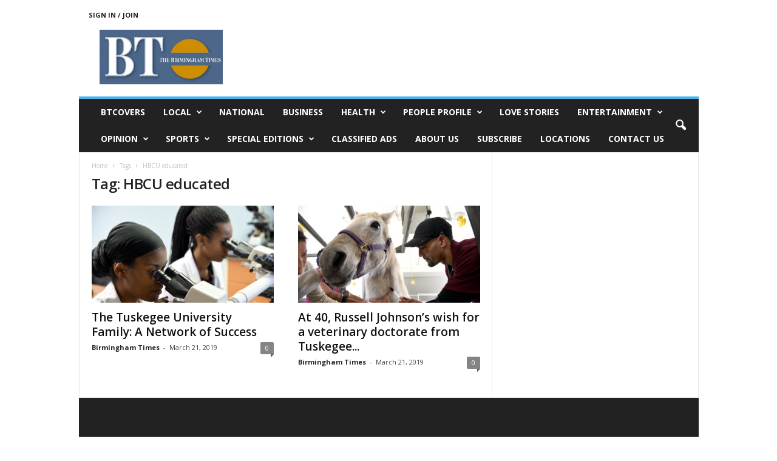

--- FILE ---
content_type: text/html; charset=UTF-8
request_url: https://www.birminghamtimes.com/tag/hbcu-educated/
body_size: 12980
content:
<!doctype html >
<!--[if IE 8]>    <html class="ie8" lang="en-US"> <![endif]-->
<!--[if IE 9]>    <html class="ie9" lang="en-US"> <![endif]-->
<!--[if gt IE 8]><!--> <html lang="en-US"> <!--<![endif]-->
<head>
    <title>HBCU educated | The Birmingham Times</title>
    <meta charset="UTF-8" />
    <meta name="viewport" content="width=device-width, initial-scale=1.0">
    <link rel="pingback" href="https://www.birminghamtimes.com/xmlrpc.php" />
    
	<!-- Ads managed and served by AdPlugg - AdPlugg WordPress Ad Plugin v1.12.19 - https://www.adplugg.com -->
	<script data-cfasync="false">
		(function(ac) {
			var d = document, s = 'script', id = 'adplugg-adjs';
			var js, fjs = d.getElementsByTagName(s)[0];
			if (d.getElementById(id)) return;
			js = d.createElement(s); js.id = id; js.async = 1;
			js.src = '//www.adplugg.com/apusers/serve/' + ac + '/js/1.1/ad.js';
			fjs.parentNode.insertBefore(js, fjs);
		}('A4829294'));
	</script>
	<!-- / AdPlugg -->

			<meta name='robots' content='max-image-preview:large' />
	<style>img:is([sizes="auto" i], [sizes^="auto," i]) { contain-intrinsic-size: 3000px 1500px }</style>
	<link rel='dns-prefetch' href='//stats.wp.com' />
<link rel='dns-prefetch' href='//fonts.googleapis.com' />
<link rel='dns-prefetch' href='//v0.wordpress.com' />
<link rel='dns-prefetch' href='//widgets.wp.com' />
<link rel='dns-prefetch' href='//s0.wp.com' />
<link rel='dns-prefetch' href='//0.gravatar.com' />
<link rel='dns-prefetch' href='//1.gravatar.com' />
<link rel='dns-prefetch' href='//2.gravatar.com' />
<link rel="alternate" type="application/rss+xml" title="The Birmingham Times &raquo; Feed" href="https://www.birminghamtimes.com/feed/" />
<link rel="alternate" type="application/rss+xml" title="The Birmingham Times &raquo; Comments Feed" href="https://www.birminghamtimes.com/comments/feed/" />
<link rel="alternate" type="application/rss+xml" title="The Birmingham Times &raquo; HBCU educated Tag Feed" href="https://www.birminghamtimes.com/tag/hbcu-educated/feed/" />
<script type="text/javascript">
/* <![CDATA[ */
window._wpemojiSettings = {"baseUrl":"https:\/\/s.w.org\/images\/core\/emoji\/16.0.1\/72x72\/","ext":".png","svgUrl":"https:\/\/s.w.org\/images\/core\/emoji\/16.0.1\/svg\/","svgExt":".svg","source":{"concatemoji":"https:\/\/www.birminghamtimes.com\/wp-includes\/js\/wp-emoji-release.min.js?ver=6.8.3"}};
/*! This file is auto-generated */
!function(s,n){var o,i,e;function c(e){try{var t={supportTests:e,timestamp:(new Date).valueOf()};sessionStorage.setItem(o,JSON.stringify(t))}catch(e){}}function p(e,t,n){e.clearRect(0,0,e.canvas.width,e.canvas.height),e.fillText(t,0,0);var t=new Uint32Array(e.getImageData(0,0,e.canvas.width,e.canvas.height).data),a=(e.clearRect(0,0,e.canvas.width,e.canvas.height),e.fillText(n,0,0),new Uint32Array(e.getImageData(0,0,e.canvas.width,e.canvas.height).data));return t.every(function(e,t){return e===a[t]})}function u(e,t){e.clearRect(0,0,e.canvas.width,e.canvas.height),e.fillText(t,0,0);for(var n=e.getImageData(16,16,1,1),a=0;a<n.data.length;a++)if(0!==n.data[a])return!1;return!0}function f(e,t,n,a){switch(t){case"flag":return n(e,"\ud83c\udff3\ufe0f\u200d\u26a7\ufe0f","\ud83c\udff3\ufe0f\u200b\u26a7\ufe0f")?!1:!n(e,"\ud83c\udde8\ud83c\uddf6","\ud83c\udde8\u200b\ud83c\uddf6")&&!n(e,"\ud83c\udff4\udb40\udc67\udb40\udc62\udb40\udc65\udb40\udc6e\udb40\udc67\udb40\udc7f","\ud83c\udff4\u200b\udb40\udc67\u200b\udb40\udc62\u200b\udb40\udc65\u200b\udb40\udc6e\u200b\udb40\udc67\u200b\udb40\udc7f");case"emoji":return!a(e,"\ud83e\udedf")}return!1}function g(e,t,n,a){var r="undefined"!=typeof WorkerGlobalScope&&self instanceof WorkerGlobalScope?new OffscreenCanvas(300,150):s.createElement("canvas"),o=r.getContext("2d",{willReadFrequently:!0}),i=(o.textBaseline="top",o.font="600 32px Arial",{});return e.forEach(function(e){i[e]=t(o,e,n,a)}),i}function t(e){var t=s.createElement("script");t.src=e,t.defer=!0,s.head.appendChild(t)}"undefined"!=typeof Promise&&(o="wpEmojiSettingsSupports",i=["flag","emoji"],n.supports={everything:!0,everythingExceptFlag:!0},e=new Promise(function(e){s.addEventListener("DOMContentLoaded",e,{once:!0})}),new Promise(function(t){var n=function(){try{var e=JSON.parse(sessionStorage.getItem(o));if("object"==typeof e&&"number"==typeof e.timestamp&&(new Date).valueOf()<e.timestamp+604800&&"object"==typeof e.supportTests)return e.supportTests}catch(e){}return null}();if(!n){if("undefined"!=typeof Worker&&"undefined"!=typeof OffscreenCanvas&&"undefined"!=typeof URL&&URL.createObjectURL&&"undefined"!=typeof Blob)try{var e="postMessage("+g.toString()+"("+[JSON.stringify(i),f.toString(),p.toString(),u.toString()].join(",")+"));",a=new Blob([e],{type:"text/javascript"}),r=new Worker(URL.createObjectURL(a),{name:"wpTestEmojiSupports"});return void(r.onmessage=function(e){c(n=e.data),r.terminate(),t(n)})}catch(e){}c(n=g(i,f,p,u))}t(n)}).then(function(e){for(var t in e)n.supports[t]=e[t],n.supports.everything=n.supports.everything&&n.supports[t],"flag"!==t&&(n.supports.everythingExceptFlag=n.supports.everythingExceptFlag&&n.supports[t]);n.supports.everythingExceptFlag=n.supports.everythingExceptFlag&&!n.supports.flag,n.DOMReady=!1,n.readyCallback=function(){n.DOMReady=!0}}).then(function(){return e}).then(function(){var e;n.supports.everything||(n.readyCallback(),(e=n.source||{}).concatemoji?t(e.concatemoji):e.wpemoji&&e.twemoji&&(t(e.twemoji),t(e.wpemoji)))}))}((window,document),window._wpemojiSettings);
/* ]]> */
</script>
<style id='wp-emoji-styles-inline-css' type='text/css'>

	img.wp-smiley, img.emoji {
		display: inline !important;
		border: none !important;
		box-shadow: none !important;
		height: 1em !important;
		width: 1em !important;
		margin: 0 0.07em !important;
		vertical-align: -0.1em !important;
		background: none !important;
		padding: 0 !important;
	}
</style>
<style id='classic-theme-styles-inline-css' type='text/css'>
/*! This file is auto-generated */
.wp-block-button__link{color:#fff;background-color:#32373c;border-radius:9999px;box-shadow:none;text-decoration:none;padding:calc(.667em + 2px) calc(1.333em + 2px);font-size:1.125em}.wp-block-file__button{background:#32373c;color:#fff;text-decoration:none}
</style>
<link rel='stylesheet' id='mediaelement-css' href='https://www.birminghamtimes.com/wp-includes/js/mediaelement/mediaelementplayer-legacy.min.css?ver=4.2.17' type='text/css' media='all' />
<link rel='stylesheet' id='wp-mediaelement-css' href='https://www.birminghamtimes.com/wp-includes/js/mediaelement/wp-mediaelement.min.css?ver=6.8.3' type='text/css' media='all' />
<style id='jetpack-sharing-buttons-style-inline-css' type='text/css'>
.jetpack-sharing-buttons__services-list{display:flex;flex-direction:row;flex-wrap:wrap;gap:0;list-style-type:none;margin:5px;padding:0}.jetpack-sharing-buttons__services-list.has-small-icon-size{font-size:12px}.jetpack-sharing-buttons__services-list.has-normal-icon-size{font-size:16px}.jetpack-sharing-buttons__services-list.has-large-icon-size{font-size:24px}.jetpack-sharing-buttons__services-list.has-huge-icon-size{font-size:36px}@media print{.jetpack-sharing-buttons__services-list{display:none!important}}.editor-styles-wrapper .wp-block-jetpack-sharing-buttons{gap:0;padding-inline-start:0}ul.jetpack-sharing-buttons__services-list.has-background{padding:1.25em 2.375em}
</style>
<style id='global-styles-inline-css' type='text/css'>
:root{--wp--preset--aspect-ratio--square: 1;--wp--preset--aspect-ratio--4-3: 4/3;--wp--preset--aspect-ratio--3-4: 3/4;--wp--preset--aspect-ratio--3-2: 3/2;--wp--preset--aspect-ratio--2-3: 2/3;--wp--preset--aspect-ratio--16-9: 16/9;--wp--preset--aspect-ratio--9-16: 9/16;--wp--preset--color--black: #000000;--wp--preset--color--cyan-bluish-gray: #abb8c3;--wp--preset--color--white: #ffffff;--wp--preset--color--pale-pink: #f78da7;--wp--preset--color--vivid-red: #cf2e2e;--wp--preset--color--luminous-vivid-orange: #ff6900;--wp--preset--color--luminous-vivid-amber: #fcb900;--wp--preset--color--light-green-cyan: #7bdcb5;--wp--preset--color--vivid-green-cyan: #00d084;--wp--preset--color--pale-cyan-blue: #8ed1fc;--wp--preset--color--vivid-cyan-blue: #0693e3;--wp--preset--color--vivid-purple: #9b51e0;--wp--preset--gradient--vivid-cyan-blue-to-vivid-purple: linear-gradient(135deg,rgba(6,147,227,1) 0%,rgb(155,81,224) 100%);--wp--preset--gradient--light-green-cyan-to-vivid-green-cyan: linear-gradient(135deg,rgb(122,220,180) 0%,rgb(0,208,130) 100%);--wp--preset--gradient--luminous-vivid-amber-to-luminous-vivid-orange: linear-gradient(135deg,rgba(252,185,0,1) 0%,rgba(255,105,0,1) 100%);--wp--preset--gradient--luminous-vivid-orange-to-vivid-red: linear-gradient(135deg,rgba(255,105,0,1) 0%,rgb(207,46,46) 100%);--wp--preset--gradient--very-light-gray-to-cyan-bluish-gray: linear-gradient(135deg,rgb(238,238,238) 0%,rgb(169,184,195) 100%);--wp--preset--gradient--cool-to-warm-spectrum: linear-gradient(135deg,rgb(74,234,220) 0%,rgb(151,120,209) 20%,rgb(207,42,186) 40%,rgb(238,44,130) 60%,rgb(251,105,98) 80%,rgb(254,248,76) 100%);--wp--preset--gradient--blush-light-purple: linear-gradient(135deg,rgb(255,206,236) 0%,rgb(152,150,240) 100%);--wp--preset--gradient--blush-bordeaux: linear-gradient(135deg,rgb(254,205,165) 0%,rgb(254,45,45) 50%,rgb(107,0,62) 100%);--wp--preset--gradient--luminous-dusk: linear-gradient(135deg,rgb(255,203,112) 0%,rgb(199,81,192) 50%,rgb(65,88,208) 100%);--wp--preset--gradient--pale-ocean: linear-gradient(135deg,rgb(255,245,203) 0%,rgb(182,227,212) 50%,rgb(51,167,181) 100%);--wp--preset--gradient--electric-grass: linear-gradient(135deg,rgb(202,248,128) 0%,rgb(113,206,126) 100%);--wp--preset--gradient--midnight: linear-gradient(135deg,rgb(2,3,129) 0%,rgb(40,116,252) 100%);--wp--preset--font-size--small: 10px;--wp--preset--font-size--medium: 20px;--wp--preset--font-size--large: 30px;--wp--preset--font-size--x-large: 42px;--wp--preset--font-size--regular: 14px;--wp--preset--font-size--larger: 48px;--wp--preset--spacing--20: 0.44rem;--wp--preset--spacing--30: 0.67rem;--wp--preset--spacing--40: 1rem;--wp--preset--spacing--50: 1.5rem;--wp--preset--spacing--60: 2.25rem;--wp--preset--spacing--70: 3.38rem;--wp--preset--spacing--80: 5.06rem;--wp--preset--shadow--natural: 6px 6px 9px rgba(0, 0, 0, 0.2);--wp--preset--shadow--deep: 12px 12px 50px rgba(0, 0, 0, 0.4);--wp--preset--shadow--sharp: 6px 6px 0px rgba(0, 0, 0, 0.2);--wp--preset--shadow--outlined: 6px 6px 0px -3px rgba(255, 255, 255, 1), 6px 6px rgba(0, 0, 0, 1);--wp--preset--shadow--crisp: 6px 6px 0px rgba(0, 0, 0, 1);}:where(.is-layout-flex){gap: 0.5em;}:where(.is-layout-grid){gap: 0.5em;}body .is-layout-flex{display: flex;}.is-layout-flex{flex-wrap: wrap;align-items: center;}.is-layout-flex > :is(*, div){margin: 0;}body .is-layout-grid{display: grid;}.is-layout-grid > :is(*, div){margin: 0;}:where(.wp-block-columns.is-layout-flex){gap: 2em;}:where(.wp-block-columns.is-layout-grid){gap: 2em;}:where(.wp-block-post-template.is-layout-flex){gap: 1.25em;}:where(.wp-block-post-template.is-layout-grid){gap: 1.25em;}.has-black-color{color: var(--wp--preset--color--black) !important;}.has-cyan-bluish-gray-color{color: var(--wp--preset--color--cyan-bluish-gray) !important;}.has-white-color{color: var(--wp--preset--color--white) !important;}.has-pale-pink-color{color: var(--wp--preset--color--pale-pink) !important;}.has-vivid-red-color{color: var(--wp--preset--color--vivid-red) !important;}.has-luminous-vivid-orange-color{color: var(--wp--preset--color--luminous-vivid-orange) !important;}.has-luminous-vivid-amber-color{color: var(--wp--preset--color--luminous-vivid-amber) !important;}.has-light-green-cyan-color{color: var(--wp--preset--color--light-green-cyan) !important;}.has-vivid-green-cyan-color{color: var(--wp--preset--color--vivid-green-cyan) !important;}.has-pale-cyan-blue-color{color: var(--wp--preset--color--pale-cyan-blue) !important;}.has-vivid-cyan-blue-color{color: var(--wp--preset--color--vivid-cyan-blue) !important;}.has-vivid-purple-color{color: var(--wp--preset--color--vivid-purple) !important;}.has-black-background-color{background-color: var(--wp--preset--color--black) !important;}.has-cyan-bluish-gray-background-color{background-color: var(--wp--preset--color--cyan-bluish-gray) !important;}.has-white-background-color{background-color: var(--wp--preset--color--white) !important;}.has-pale-pink-background-color{background-color: var(--wp--preset--color--pale-pink) !important;}.has-vivid-red-background-color{background-color: var(--wp--preset--color--vivid-red) !important;}.has-luminous-vivid-orange-background-color{background-color: var(--wp--preset--color--luminous-vivid-orange) !important;}.has-luminous-vivid-amber-background-color{background-color: var(--wp--preset--color--luminous-vivid-amber) !important;}.has-light-green-cyan-background-color{background-color: var(--wp--preset--color--light-green-cyan) !important;}.has-vivid-green-cyan-background-color{background-color: var(--wp--preset--color--vivid-green-cyan) !important;}.has-pale-cyan-blue-background-color{background-color: var(--wp--preset--color--pale-cyan-blue) !important;}.has-vivid-cyan-blue-background-color{background-color: var(--wp--preset--color--vivid-cyan-blue) !important;}.has-vivid-purple-background-color{background-color: var(--wp--preset--color--vivid-purple) !important;}.has-black-border-color{border-color: var(--wp--preset--color--black) !important;}.has-cyan-bluish-gray-border-color{border-color: var(--wp--preset--color--cyan-bluish-gray) !important;}.has-white-border-color{border-color: var(--wp--preset--color--white) !important;}.has-pale-pink-border-color{border-color: var(--wp--preset--color--pale-pink) !important;}.has-vivid-red-border-color{border-color: var(--wp--preset--color--vivid-red) !important;}.has-luminous-vivid-orange-border-color{border-color: var(--wp--preset--color--luminous-vivid-orange) !important;}.has-luminous-vivid-amber-border-color{border-color: var(--wp--preset--color--luminous-vivid-amber) !important;}.has-light-green-cyan-border-color{border-color: var(--wp--preset--color--light-green-cyan) !important;}.has-vivid-green-cyan-border-color{border-color: var(--wp--preset--color--vivid-green-cyan) !important;}.has-pale-cyan-blue-border-color{border-color: var(--wp--preset--color--pale-cyan-blue) !important;}.has-vivid-cyan-blue-border-color{border-color: var(--wp--preset--color--vivid-cyan-blue) !important;}.has-vivid-purple-border-color{border-color: var(--wp--preset--color--vivid-purple) !important;}.has-vivid-cyan-blue-to-vivid-purple-gradient-background{background: var(--wp--preset--gradient--vivid-cyan-blue-to-vivid-purple) !important;}.has-light-green-cyan-to-vivid-green-cyan-gradient-background{background: var(--wp--preset--gradient--light-green-cyan-to-vivid-green-cyan) !important;}.has-luminous-vivid-amber-to-luminous-vivid-orange-gradient-background{background: var(--wp--preset--gradient--luminous-vivid-amber-to-luminous-vivid-orange) !important;}.has-luminous-vivid-orange-to-vivid-red-gradient-background{background: var(--wp--preset--gradient--luminous-vivid-orange-to-vivid-red) !important;}.has-very-light-gray-to-cyan-bluish-gray-gradient-background{background: var(--wp--preset--gradient--very-light-gray-to-cyan-bluish-gray) !important;}.has-cool-to-warm-spectrum-gradient-background{background: var(--wp--preset--gradient--cool-to-warm-spectrum) !important;}.has-blush-light-purple-gradient-background{background: var(--wp--preset--gradient--blush-light-purple) !important;}.has-blush-bordeaux-gradient-background{background: var(--wp--preset--gradient--blush-bordeaux) !important;}.has-luminous-dusk-gradient-background{background: var(--wp--preset--gradient--luminous-dusk) !important;}.has-pale-ocean-gradient-background{background: var(--wp--preset--gradient--pale-ocean) !important;}.has-electric-grass-gradient-background{background: var(--wp--preset--gradient--electric-grass) !important;}.has-midnight-gradient-background{background: var(--wp--preset--gradient--midnight) !important;}.has-small-font-size{font-size: var(--wp--preset--font-size--small) !important;}.has-medium-font-size{font-size: var(--wp--preset--font-size--medium) !important;}.has-large-font-size{font-size: var(--wp--preset--font-size--large) !important;}.has-x-large-font-size{font-size: var(--wp--preset--font-size--x-large) !important;}
:where(.wp-block-post-template.is-layout-flex){gap: 1.25em;}:where(.wp-block-post-template.is-layout-grid){gap: 1.25em;}
:where(.wp-block-columns.is-layout-flex){gap: 2em;}:where(.wp-block-columns.is-layout-grid){gap: 2em;}
:root :where(.wp-block-pullquote){font-size: 1.5em;line-height: 1.6;}
</style>
<link rel='stylesheet' id='awesome-weather-css' href='https://www.birminghamtimes.com/wp-content/plugins/awesome-weather/awesome-weather.css?ver=6.8.3' type='text/css' media='all' />
<style id='awesome-weather-inline-css' type='text/css'>
.awesome-weather-wrap { font-family: 'Open Sans', sans-serif;  font-weight: 400; font-size: 14px; line-height: 14px; } 
</style>
<link rel='stylesheet' id='opensans-googlefont-css' href='https://fonts.googleapis.com/css?family=Open+Sans%3A400%2C300&#038;ver=6.8.3' type='text/css' media='all' />
<link rel='stylesheet' id='google-fonts-style-css' href='https://fonts.googleapis.com/css?family=Open+Sans%3A400%2C600%2C700%7CRoboto+Condensed%3A400%2C500%2C700&#038;display=swap&#038;ver=5.4.3.4' type='text/css' media='all' />
<link rel='stylesheet' id='jetpack_likes-css' href='https://www.birminghamtimes.com/wp-content/plugins/jetpack/modules/likes/style.css?ver=15.2' type='text/css' media='all' />
<link rel='stylesheet' id='td-theme-css' href='https://www.birminghamtimes.com/wp-content/themes/Newsmag/style.css?ver=5.4.3.4' type='text/css' media='all' />
<style id='td-theme-inline-css' type='text/css'>
    
        /* custom css - generated by TagDiv Composer */
        @media (max-width: 767px) {
            .td-header-desktop-wrap {
                display: none;
            }
        }
        @media (min-width: 767px) {
            .td-header-mobile-wrap {
                display: none;
            }
        }
    
	
</style>
<link rel='stylesheet' id='td-theme-child-css' href='https://www.birminghamtimes.com/wp-content/themes/Newsmag-child/style.css?ver=5.4.3.4c' type='text/css' media='all' />
<link rel='stylesheet' id='js_composer_front-css' href='https://www.birminghamtimes.com/wp-content/plugins/js_composer/assets/css/js_composer.min.css?ver=7.2' type='text/css' media='all' />
<link rel='stylesheet' id='td-legacy-framework-front-style-css' href='https://www.birminghamtimes.com/wp-content/plugins/td-composer/legacy/Newsmag/assets/css/td_legacy_main.css?ver=02f7892c77f8d92ff3a6477b3d96dee8' type='text/css' media='all' />
<script type="text/javascript" src="https://www.birminghamtimes.com/wp-includes/js/jquery/jquery.min.js?ver=3.7.1" id="jquery-core-js"></script>
<script type="text/javascript" src="https://www.birminghamtimes.com/wp-includes/js/jquery/jquery-migrate.min.js?ver=3.4.1" id="jquery-migrate-js"></script>
<script></script><link rel="https://api.w.org/" href="https://www.birminghamtimes.com/wp-json/" /><link rel="alternate" title="JSON" type="application/json" href="https://www.birminghamtimes.com/wp-json/wp/v2/tags/7620" /><link rel="EditURI" type="application/rsd+xml" title="RSD" href="https://www.birminghamtimes.com/xmlrpc.php?rsd" />
<meta name="generator" content="WordPress 6.8.3" />
	<style>img#wpstats{display:none}</style>
		<meta name="generator" content="Powered by WPBakery Page Builder - drag and drop page builder for WordPress."/>

<!-- Jetpack Open Graph Tags -->
<meta property="og:type" content="website" />
<meta property="og:title" content="HBCU educated &#8211; The Birmingham Times" />
<meta property="og:url" content="https://www.birminghamtimes.com/tag/hbcu-educated/" />
<meta property="og:site_name" content="The Birmingham Times" />
<meta property="og:image" content="https://www.birminghamtimes.com/wp-content/uploads/2023/09/cropped-APPLOGO-2-1.jpg" />
<meta property="og:image:width" content="512" />
<meta property="og:image:height" content="512" />
<meta property="og:image:alt" content="" />
<meta property="og:locale" content="en_US" />
<meta name="twitter:site" content="@BhamTimes" />

<!-- End Jetpack Open Graph Tags -->

<!-- JS generated by theme -->

<script type="text/javascript" id="td-generated-header-js">
    
    

	    var tdBlocksArray = []; //here we store all the items for the current page

	    // td_block class - each ajax block uses a object of this class for requests
	    function tdBlock() {
		    this.id = '';
		    this.block_type = 1; //block type id (1-234 etc)
		    this.atts = '';
		    this.td_column_number = '';
		    this.td_current_page = 1; //
		    this.post_count = 0; //from wp
		    this.found_posts = 0; //from wp
		    this.max_num_pages = 0; //from wp
		    this.td_filter_value = ''; //current live filter value
		    this.is_ajax_running = false;
		    this.td_user_action = ''; // load more or infinite loader (used by the animation)
		    this.header_color = '';
		    this.ajax_pagination_infinite_stop = ''; //show load more at page x
	    }

        // td_js_generator - mini detector
        ( function () {
            var htmlTag = document.getElementsByTagName("html")[0];

	        if ( navigator.userAgent.indexOf("MSIE 10.0") > -1 ) {
                htmlTag.className += ' ie10';
            }

            if ( !!navigator.userAgent.match(/Trident.*rv\:11\./) ) {
                htmlTag.className += ' ie11';
            }

	        if ( navigator.userAgent.indexOf("Edge") > -1 ) {
                htmlTag.className += ' ieEdge';
            }

            if ( /(iPad|iPhone|iPod)/g.test(navigator.userAgent) ) {
                htmlTag.className += ' td-md-is-ios';
            }

            var user_agent = navigator.userAgent.toLowerCase();
            if ( user_agent.indexOf("android") > -1 ) {
                htmlTag.className += ' td-md-is-android';
            }

            if ( -1 !== navigator.userAgent.indexOf('Mac OS X')  ) {
                htmlTag.className += ' td-md-is-os-x';
            }

            if ( /chrom(e|ium)/.test(navigator.userAgent.toLowerCase()) ) {
               htmlTag.className += ' td-md-is-chrome';
            }

            if ( -1 !== navigator.userAgent.indexOf('Firefox') ) {
                htmlTag.className += ' td-md-is-firefox';
            }

            if ( -1 !== navigator.userAgent.indexOf('Safari') && -1 === navigator.userAgent.indexOf('Chrome') ) {
                htmlTag.className += ' td-md-is-safari';
            }

            if( -1 !== navigator.userAgent.indexOf('IEMobile') ){
                htmlTag.className += ' td-md-is-iemobile';
            }

        })();

        var tdLocalCache = {};

        ( function () {
            "use strict";

            tdLocalCache = {
                data: {},
                remove: function (resource_id) {
                    delete tdLocalCache.data[resource_id];
                },
                exist: function (resource_id) {
                    return tdLocalCache.data.hasOwnProperty(resource_id) && tdLocalCache.data[resource_id] !== null;
                },
                get: function (resource_id) {
                    return tdLocalCache.data[resource_id];
                },
                set: function (resource_id, cachedData) {
                    tdLocalCache.remove(resource_id);
                    tdLocalCache.data[resource_id] = cachedData;
                }
            };
        })();

    
    
var td_viewport_interval_list=[{"limitBottom":767,"sidebarWidth":251},{"limitBottom":1023,"sidebarWidth":339}];
var td_animation_stack_effect="type0";
var tds_animation_stack=true;
var td_animation_stack_specific_selectors=".entry-thumb, img, .td-lazy-img";
var td_animation_stack_general_selectors=".td-animation-stack img, .td-animation-stack .entry-thumb, .post img, .td-animation-stack .td-lazy-img";
var tdc_is_installed="yes";
var tdc_domain_active=false;
var td_ajax_url="https:\/\/www.birminghamtimes.com\/wp-admin\/admin-ajax.php?td_theme_name=Newsmag&v=5.4.3.4";
var td_get_template_directory_uri="https:\/\/www.birminghamtimes.com\/wp-content\/plugins\/td-composer\/legacy\/common";
var tds_snap_menu="";
var tds_logo_on_sticky="";
var tds_header_style="";
var td_please_wait="Please wait...";
var td_email_user_pass_incorrect="User or password incorrect!";
var td_email_user_incorrect="Email or username incorrect!";
var td_email_incorrect="Email incorrect!";
var td_user_incorrect="Username incorrect!";
var td_email_user_empty="Email or username empty!";
var td_pass_empty="Pass empty!";
var td_pass_pattern_incorrect="Invalid Pass Pattern!";
var td_retype_pass_incorrect="Retyped Pass incorrect!";
var tds_more_articles_on_post_enable="";
var tds_more_articles_on_post_time_to_wait="";
var tds_more_articles_on_post_pages_distance_from_top=0;
var tds_captcha="";
var tds_theme_color_site_wide="#4db2ec";
var tds_smart_sidebar="";
var tdThemeName="Newsmag";
var tdThemeNameWl="Newsmag";
var td_magnific_popup_translation_tPrev="Previous (Left arrow key)";
var td_magnific_popup_translation_tNext="Next (Right arrow key)";
var td_magnific_popup_translation_tCounter="%curr% of %total%";
var td_magnific_popup_translation_ajax_tError="The content from %url% could not be loaded.";
var td_magnific_popup_translation_image_tError="The image #%curr% could not be loaded.";
var tdBlockNonce="e42bf1434c";
var tdMobileMenu="enabled";
var tdMobileSearch="enabled";
var tdDateNamesI18n={"month_names":["January","February","March","April","May","June","July","August","September","October","November","December"],"month_names_short":["Jan","Feb","Mar","Apr","May","Jun","Jul","Aug","Sep","Oct","Nov","Dec"],"day_names":["Sunday","Monday","Tuesday","Wednesday","Thursday","Friday","Saturday"],"day_names_short":["Sun","Mon","Tue","Wed","Thu","Fri","Sat"]};
var td_deploy_mode="deploy";
var td_ad_background_click_link="";
var td_ad_background_click_target="";
</script>




<script type="application/ld+json">
    {
        "@context": "https://schema.org",
        "@type": "BreadcrumbList",
        "itemListElement": [
            {
                "@type": "ListItem",
                "position": 1,
                "item": {
                    "@type": "WebSite",
                    "@id": "https://www.birminghamtimes.com/",
                    "name": "Home"
                }
            },
            {
                "@type": "ListItem",
                "position": 2,
                    "item": {
                    "@type": "WebPage",
                    "@id": "https://www.birminghamtimes.com/tag/hbcu-educated/",
                    "name": "HBCU educated"
                }
            }    
        ]
    }
</script>
<link rel="icon" href="https://www.birminghamtimes.com/wp-content/uploads/2023/09/cropped-APPLOGO-2-1-32x32.jpg" sizes="32x32" />
<link rel="icon" href="https://www.birminghamtimes.com/wp-content/uploads/2023/09/cropped-APPLOGO-2-1-192x192.jpg" sizes="192x192" />
<link rel="apple-touch-icon" href="https://www.birminghamtimes.com/wp-content/uploads/2023/09/cropped-APPLOGO-2-1-180x180.jpg" />
<meta name="msapplication-TileImage" content="https://www.birminghamtimes.com/wp-content/uploads/2023/09/cropped-APPLOGO-2-1-270x270.jpg" />
		<style type="text/css" id="wp-custom-css">
			.adplugg-placement iframe {
	min-width: 728px;
}		</style>
		<noscript><style> .wpb_animate_when_almost_visible { opacity: 1; }</style></noscript>	<style id="tdw-css-placeholder">/* custom css - generated by TagDiv Composer */
</style></head>

<body class="archive tag tag-hbcu-educated tag-7620 wp-theme-Newsmag wp-child-theme-Newsmag-child global-block-template-1 wpb-js-composer js-comp-ver-7.2 vc_responsive td-animation-stack-type0 td-full-layout" itemscope="itemscope" itemtype="https://schema.org/WebPage">

        <div class="td-scroll-up  td-hide-scroll-up-on-mob"  style="display:none;"><i class="td-icon-menu-up"></i></div>

    
    <div class="td-menu-background"></div>
<div id="td-mobile-nav">
    <div class="td-mobile-container">
        <!-- mobile menu top section -->
        <div class="td-menu-socials-wrap">
            <!-- socials -->
            <div class="td-menu-socials">
                            </div>
            <!-- close button -->
            <div class="td-mobile-close">
                <span><i class="td-icon-close-mobile"></i></span>
            </div>
        </div>

        <!-- login section -->
                    <div class="td-menu-login-section">
                
    <div class="td-guest-wrap">
        <div class="td-menu-login"><a id="login-link-mob">Sign in</a></div>
    </div>
            </div>
        
        <!-- menu section -->
        <div class="td-mobile-content">
            <div class="menu-top-menu-container"><ul id="menu-top-menu" class="td-mobile-main-menu"><li id="menu-item-39580" class="menu-item menu-item-type-taxonomy menu-item-object-category menu-item-first menu-item-39580"><a href="https://www.birminghamtimes.com/category/btcovers/">BTCOVERS</a></li>
<li id="menu-item-39582" class="menu-item menu-item-type-custom menu-item-object-custom menu-item-has-children menu-item-39582"><a href="#">LOCAL<i class="td-icon-menu-right td-element-after"></i></a>
<ul class="sub-menu">
	<li id="menu-item-14459" class="menu-item menu-item-type-taxonomy menu-item-object-category menu-item-14459"><a href="https://www.birminghamtimes.com/category/local/">Local News</a></li>
	<li id="menu-item-39581" class="menu-item menu-item-type-taxonomy menu-item-object-category menu-item-39581"><a href="https://www.birminghamtimes.com/category/local/state-news/">State News</a></li>
</ul>
</li>
<li id="menu-item-14467" class="menu-item menu-item-type-taxonomy menu-item-object-category menu-item-14467"><a href="https://www.birminghamtimes.com/category/national/">National</a></li>
<li id="menu-item-14471" class="menu-item menu-item-type-taxonomy menu-item-object-category menu-item-14471"><a href="https://www.birminghamtimes.com/category/business-2/business/">Business</a></li>
<li id="menu-item-14464" class="menu-item menu-item-type-taxonomy menu-item-object-category menu-item-has-children menu-item-14464"><a href="https://www.birminghamtimes.com/category/lifestyle/health/">Health<i class="td-icon-menu-right td-element-after"></i></a>
<ul class="sub-menu">
	<li id="menu-item-39583" class="menu-item menu-item-type-taxonomy menu-item-object-category menu-item-39583"><a href="https://www.birminghamtimes.com/category/lifestyle/health/">Health News</a></li>
	<li id="menu-item-39584" class="menu-item menu-item-type-taxonomy menu-item-object-category menu-item-39584"><a href="https://www.birminghamtimes.com/category/lifestyle/health/glenn-ellis/">Glenn Ellis</a></li>
	<li id="menu-item-39873" class="menu-item menu-item-type-taxonomy menu-item-object-category menu-item-39873"><a href="https://www.birminghamtimes.com/category/lifestyle/health/samuetta-drew/">Samuetta Drew</a></li>
</ul>
</li>
<li id="menu-item-39585" class="menu-item menu-item-type-taxonomy menu-item-object-category menu-item-has-children menu-item-39585"><a href="https://www.birminghamtimes.com/category/people-profile/">People Profile<i class="td-icon-menu-right td-element-after"></i></a>
<ul class="sub-menu">
	<li id="menu-item-39586" class="menu-item menu-item-type-taxonomy menu-item-object-category menu-item-39586"><a href="https://www.birminghamtimes.com/category/people-profile/bham-people/">Bham People</a></li>
	<li id="menu-item-38034" class="menu-item menu-item-type-taxonomy menu-item-object-category menu-item-38034"><a href="https://www.birminghamtimes.com/category/third-thursdays/">Third Thursdays</a></li>
</ul>
</li>
<li id="menu-item-14461" class="menu-item menu-item-type-taxonomy menu-item-object-category menu-item-14461"><a href="https://www.birminghamtimes.com/category/love-stories/black-love/">Love Stories</a></li>
<li id="menu-item-40004" class="menu-item menu-item-type-custom menu-item-object-custom menu-item-has-children menu-item-40004"><a href="#">Entertainment<i class="td-icon-menu-right td-element-after"></i></a>
<ul class="sub-menu">
	<li id="menu-item-39588" class="menu-item menu-item-type-taxonomy menu-item-object-category menu-item-39588"><a href="https://www.birminghamtimes.com/category/local-entertainment/">Entertainment</a></li>
	<li id="menu-item-39870" class="menu-item menu-item-type-taxonomy menu-item-object-category menu-item-39870"><a href="https://www.birminghamtimes.com/category/local-entertainment/national-entertainment/">National Entertainment</a></li>
	<li id="menu-item-39589" class="menu-item menu-item-type-taxonomy menu-item-object-category menu-item-39589"><a href="https://www.birminghamtimes.com/category/local-entertainment/ppt/">PPT</a></li>
</ul>
</li>
<li id="menu-item-39868" class="menu-item menu-item-type-custom menu-item-object-custom menu-item-has-children menu-item-39868"><a href="#">Opinion<i class="td-icon-menu-right td-element-after"></i></a>
<ul class="sub-menu">
	<li id="menu-item-14466" class="menu-item menu-item-type-taxonomy menu-item-object-category menu-item-14466"><a href="https://www.birminghamtimes.com/category/opinion/">Opinion</a></li>
	<li id="menu-item-39861" class="menu-item menu-item-type-taxonomy menu-item-object-category menu-item-39861"><a href="https://www.birminghamtimes.com/category/opinion/bham-voices/">Bham Voices</a></li>
	<li id="menu-item-39863" class="menu-item menu-item-type-taxonomy menu-item-object-category menu-item-39863"><a href="https://www.birminghamtimes.com/category/opinion/hollis-wormsby/">Hollis Wormsby</a></li>
	<li id="menu-item-39865" class="menu-item menu-item-type-taxonomy menu-item-object-category menu-item-39865"><a href="https://www.birminghamtimes.com/category/opinion/marc-morial/">Marc Morial</a></li>
	<li id="menu-item-39862" class="menu-item menu-item-type-taxonomy menu-item-object-category menu-item-39862"><a href="https://www.birminghamtimes.com/category/opinion/dr-jesse-lewis-sr/">Dr Jesse Lewis Sr</a></li>
	<li id="menu-item-39874" class="menu-item menu-item-type-taxonomy menu-item-object-category menu-item-39874"><a href="https://www.birminghamtimes.com/category/opinion/marian-wright-edelman/">Marian Wright Edelman</a></li>
	<li id="menu-item-39864" class="menu-item menu-item-type-taxonomy menu-item-object-category menu-item-39864"><a href="https://www.birminghamtimes.com/category/opinion/julianne-malveaux/">Julianne Malveaux</a></li>
	<li id="menu-item-39867" class="menu-item menu-item-type-taxonomy menu-item-object-category menu-item-39867"><a href="https://www.birminghamtimes.com/category/opinion/wayne-curtis/">Wayne Curtis</a></li>
	<li id="menu-item-39866" class="menu-item menu-item-type-taxonomy menu-item-object-category menu-item-39866"><a href="https://www.birminghamtimes.com/category/opinion/reverend-jesse-jackson/">Reverend Jesse Jackson</a></li>
</ul>
</li>
<li id="menu-item-14462" class="menu-item menu-item-type-taxonomy menu-item-object-category menu-item-has-children menu-item-14462"><a href="https://www.birminghamtimes.com/category/sports/">Sports<i class="td-icon-menu-right td-element-after"></i></a>
<ul class="sub-menu">
	<li id="menu-item-39590" class="menu-item menu-item-type-taxonomy menu-item-object-category menu-item-39590"><a href="https://www.birminghamtimes.com/category/sports/local-sports/">Local Sports</a></li>
	<li id="menu-item-39592" class="menu-item menu-item-type-taxonomy menu-item-object-category menu-item-39592"><a href="https://www.birminghamtimes.com/category/sports/state-sports/">State Sports</a></li>
	<li id="menu-item-39591" class="menu-item menu-item-type-taxonomy menu-item-object-category menu-item-39591"><a href="https://www.birminghamtimes.com/category/sports/national-sports/">National Sports</a></li>
</ul>
</li>
<li id="menu-item-39593" class="menu-item menu-item-type-taxonomy menu-item-object-category menu-item-has-children menu-item-39593"><a href="https://www.birminghamtimes.com/category/special-editions/">Special Editions<i class="td-icon-menu-right td-element-after"></i></a>
<ul class="sub-menu">
	<li id="menu-item-39594" class="menu-item menu-item-type-taxonomy menu-item-object-category menu-item-39594"><a href="https://www.birminghamtimes.com/category/special-editions/black-history-month/">Black History Month</a></li>
	<li id="menu-item-39595" class="menu-item menu-item-type-taxonomy menu-item-object-category menu-item-39595"><a href="https://www.birminghamtimes.com/category/special-editions/health-special-editions/">Health</a></li>
	<li id="menu-item-39596" class="menu-item menu-item-type-taxonomy menu-item-object-category menu-item-39596"><a href="https://www.birminghamtimes.com/category/special-editions/magic-city-classic-special-editions/">Magic City Classic</a></li>
</ul>
</li>
<li id="menu-item-109675" class="menu-item menu-item-type-taxonomy menu-item-object-category menu-item-109675"><a href="https://www.birminghamtimes.com/category/classified-ads/">Classified Ads</a></li>
<li id="menu-item-130193" class="menu-item menu-item-type-post_type menu-item-object-page menu-item-130193"><a href="https://www.birminghamtimes.com/staff/">About Us</a></li>
<li id="menu-item-21601" class="menu-item menu-item-type-post_type menu-item-object-page menu-item-21601"><a href="https://www.birminghamtimes.com/about/subscriptions/">Subscribe</a></li>
<li id="menu-item-34315" class="menu-item menu-item-type-post_type menu-item-object-page menu-item-34315"><a href="https://www.birminghamtimes.com/about/bt-pickup-locations/">Locations</a></li>
<li id="menu-item-130194" class="menu-item menu-item-type-post_type menu-item-object-page menu-item-130194"><a href="https://www.birminghamtimes.com/contact-us/">Contact Us</a></li>
</ul></div>        </div>
    </div>

    <!-- register/login section -->
            <div id="login-form-mobile" class="td-register-section">
            
            <div id="td-login-mob" class="td-login-animation td-login-hide-mob">
            	<!-- close button -->
	            <div class="td-login-close">
	                <span class="td-back-button"><i class="td-icon-read-down"></i></span>
	                <div class="td-login-title">Sign in</div>
	                <!-- close button -->
		            <div class="td-mobile-close">
		                <span><i class="td-icon-close-mobile"></i></span>
		            </div>
	            </div>
	            <form class="td-login-form-wrap" action="#" method="post">
	                <div class="td-login-panel-title"><span>Welcome!</span>Log into your account</div>
	                <div class="td_display_err"></div>
	                <div class="td-login-inputs"><input class="td-login-input" autocomplete="username" type="text" name="login_email" id="login_email-mob" value="" required><label for="login_email-mob">your username</label></div>
	                <div class="td-login-inputs"><input class="td-login-input" autocomplete="current-password" type="password" name="login_pass" id="login_pass-mob" value="" required><label for="login_pass-mob">your password</label></div>
	                <input type="button" name="login_button" id="login_button-mob" class="td-login-button" value="LOG IN">
	                
					
	                <div class="td-login-info-text"><a href="#" id="forgot-pass-link-mob">Forgot your password?</a></div>
	                
	                
                </form>
            </div>

            

            <div id="td-forgot-pass-mob" class="td-login-animation td-login-hide-mob">
                <!-- close button -->
	            <div class="td-forgot-pass-close">
	                <a href="#" aria-label="Back" class="td-back-button"><i class="td-icon-read-down"></i></a>
	                <div class="td-login-title">Password recovery</div>
	            </div>
	            <div class="td-login-form-wrap">
	                <div class="td-login-panel-title">Recover your password</div>
	                <div class="td_display_err"></div>
	                <div class="td-login-inputs"><input class="td-login-input" type="text" name="forgot_email" id="forgot_email-mob" value="" required><label for="forgot_email-mob">your email</label></div>
	                <input type="button" name="forgot_button" id="forgot_button-mob" class="td-login-button" value="Send My Pass">
                </div>
            </div>
        </div>
    </div>    <div class="td-search-background"></div>
<div class="td-search-wrap-mob">
	<div class="td-drop-down-search">
		<form method="get" class="td-search-form" action="https://www.birminghamtimes.com/">
			<!-- close button -->
			<div class="td-search-close">
				<span><i class="td-icon-close-mobile"></i></span>
			</div>
			<div role="search" class="td-search-input">
				<span>Search</span>
				<input id="td-header-search-mob" type="text" value="" name="s" autocomplete="off" />
			</div>
		</form>
		<div id="td-aj-search-mob"></div>
	</div>
</div>

    <div id="td-outer-wrap">
    
        <div class="td-outer-container">
        
            <!--
Header style 1
-->

<div class="td-header-container td-header-wrap td-header-style-1">
    <div class="td-header-row td-header-top-menu">
        
    <div class="td-top-bar-container top-bar-style-1">
        <a href="https://www.accuweather.com/en/us/birmingham-al/35203/weather-forecast/346630" class="aw-widget-legal">
<!--
By accessing and/or using this code snippet, you agree to AccuWeather’s terms and conditions (in English) which can be found at https://www.accuweather.com/en/free-weather-widgets/terms and AccuWeather’s Privacy Statement (in English) which can be found at https://www.accuweather.com/en/privacy.
-->
</a><div id="awcc1539696853314" class="aw-widget-current"  data-locationkey="346630" data-unit="f" data-language="en-us" data-useip="false" data-uid="awcc1539696853314"></div><script type="text/javascript" src="https://oap.accuweather.com/launch.js"></script>
<div class="td-header-sp-top-menu">

    <ul class="top-header-menu td_ul_login"><li class="menu-item"><a class="td-login-modal-js menu-item" href="#login-form" data-effect="mpf-td-login-effect">Sign in / Join</a></li></ul></div>            </div>

<!-- LOGIN MODAL -->

                <div  id="login-form" class="white-popup-block mfp-hide mfp-with-anim">
                    <div class="td-login-wrap">
                        <a href="#" class="td-back-button"><i class="td-icon-modal-back"></i></a>
                        <div id="td-login-div" class="td-login-form-div td-display-block">
                            <div class="td-login-panel-title">Sign in</div>
                            <div class="td-login-panel-descr">Welcome! Log into your account</div>
                            <div class="td_display_err"></div>
                            <div class="td-login-inputs"><input class="td-login-input" type="text" name="login_email" id="login_email" value="" required><label>your username</label></div>
	                        <div class="td-login-inputs"><input class="td-login-input" type="password" name="login_pass" id="login_pass" value="" required><label>your password</label></div>
                            <input type="button" name="login_button" id="login_button" class="wpb_button btn td-login-button" value="Login">
                            <div class="td-login-info-text"><a href="#" id="forgot-pass-link">Forgot your password? Get help</a></div>
                            
                        </div>

                        

                         <div id="td-forgot-pass-div" class="td-login-form-div td-display-none">
                            <div class="td-login-panel-title">Password recovery</div>
                            <div class="td-login-panel-descr">Recover your password</div>
                            <div class="td_display_err"></div>
                            <div class="td-login-inputs"><input class="td-login-input" type="text" name="forgot_email" id="forgot_email" value="" required><label>your email</label></div>
                            <input type="button" name="forgot_button" id="forgot_button" class="wpb_button btn td-login-button" value="Send My Password">
                            <div class="td-login-info-text">A password will be e-mailed to you.</div>
                        </div>
                    </div>
                </div>
                    </div>

    <div class="td-header-row td-header-header">
        <div class="td-header-sp-logo">
                        <a class="td-main-logo" href="https://www.birminghamtimes.com/">
                <img src="https://www.birminghamtimes.com/wp-content/uploads/2024/07/ONLINELOGO-1-300x133.jpg" alt=""/>
                <span class="td-visual-hidden">The Birmingham Times</span>
            </a>
                </div>
        <div class="td-header-sp-rec">
            
<div class="td-header-ad-wrap  td-ad-m td-ad-tp td-ad-p">
    <div class="td-a-rec td-a-rec-id-header  tdi_1 td_block_template_1"><div class="adplugg-tag" data-adplugg-zone="header_leaderboard"></div></div>

</div>
        </div>
    </div>

    <div class="td-header-menu-wrap">
        <div class="td-header-row td-header-border td-header-main-menu">
            <div id="td-header-menu" role="navigation">
    <div id="td-top-mobile-toggle"><a href="#"><i class="td-icon-font td-icon-mobile"></i></a></div>
    <div class="td-main-menu-logo td-logo-in-header">
                <a class="td-main-logo" href="https://www.birminghamtimes.com/">
            <img src="https://www.birminghamtimes.com/wp-content/uploads/2024/07/ONLINELOGO-1-300x133.jpg" alt=""/>
        </a>
        </div>
    <div class="menu-top-menu-container"><ul id="menu-top-menu-1" class="sf-menu"><li class="menu-item menu-item-type-taxonomy menu-item-object-category menu-item-first td-menu-item td-normal-menu menu-item-39580"><a href="https://www.birminghamtimes.com/category/btcovers/">BTCOVERS</a></li>
<li class="menu-item menu-item-type-custom menu-item-object-custom menu-item-has-children td-menu-item td-normal-menu menu-item-39582"><a href="#">LOCAL</a>
<ul class="sub-menu">
	<li class="menu-item menu-item-type-taxonomy menu-item-object-category td-menu-item td-normal-menu menu-item-14459"><a href="https://www.birminghamtimes.com/category/local/">Local News</a></li>
	<li class="menu-item menu-item-type-taxonomy menu-item-object-category td-menu-item td-normal-menu menu-item-39581"><a href="https://www.birminghamtimes.com/category/local/state-news/">State News</a></li>
</ul>
</li>
<li class="menu-item menu-item-type-taxonomy menu-item-object-category td-menu-item td-normal-menu menu-item-14467"><a href="https://www.birminghamtimes.com/category/national/">National</a></li>
<li class="menu-item menu-item-type-taxonomy menu-item-object-category td-menu-item td-normal-menu menu-item-14471"><a href="https://www.birminghamtimes.com/category/business-2/business/">Business</a></li>
<li class="menu-item menu-item-type-taxonomy menu-item-object-category menu-item-has-children td-menu-item td-normal-menu menu-item-14464"><a href="https://www.birminghamtimes.com/category/lifestyle/health/">Health</a>
<ul class="sub-menu">
	<li class="menu-item menu-item-type-taxonomy menu-item-object-category td-menu-item td-normal-menu menu-item-39583"><a href="https://www.birminghamtimes.com/category/lifestyle/health/">Health News</a></li>
	<li class="menu-item menu-item-type-taxonomy menu-item-object-category td-menu-item td-normal-menu menu-item-39584"><a href="https://www.birminghamtimes.com/category/lifestyle/health/glenn-ellis/">Glenn Ellis</a></li>
	<li class="menu-item menu-item-type-taxonomy menu-item-object-category td-menu-item td-normal-menu menu-item-39873"><a href="https://www.birminghamtimes.com/category/lifestyle/health/samuetta-drew/">Samuetta Drew</a></li>
</ul>
</li>
<li class="menu-item menu-item-type-taxonomy menu-item-object-category menu-item-has-children td-menu-item td-normal-menu menu-item-39585"><a href="https://www.birminghamtimes.com/category/people-profile/">People Profile</a>
<ul class="sub-menu">
	<li class="menu-item menu-item-type-taxonomy menu-item-object-category td-menu-item td-normal-menu menu-item-39586"><a href="https://www.birminghamtimes.com/category/people-profile/bham-people/">Bham People</a></li>
	<li class="menu-item menu-item-type-taxonomy menu-item-object-category td-menu-item td-normal-menu menu-item-38034"><a href="https://www.birminghamtimes.com/category/third-thursdays/">Third Thursdays</a></li>
</ul>
</li>
<li class="menu-item menu-item-type-taxonomy menu-item-object-category td-menu-item td-normal-menu menu-item-14461"><a href="https://www.birminghamtimes.com/category/love-stories/black-love/">Love Stories</a></li>
<li class="menu-item menu-item-type-custom menu-item-object-custom menu-item-has-children td-menu-item td-normal-menu menu-item-40004"><a href="#">Entertainment</a>
<ul class="sub-menu">
	<li class="menu-item menu-item-type-taxonomy menu-item-object-category td-menu-item td-normal-menu menu-item-39588"><a href="https://www.birminghamtimes.com/category/local-entertainment/">Entertainment</a></li>
	<li class="menu-item menu-item-type-taxonomy menu-item-object-category td-menu-item td-normal-menu menu-item-39870"><a href="https://www.birminghamtimes.com/category/local-entertainment/national-entertainment/">National Entertainment</a></li>
	<li class="menu-item menu-item-type-taxonomy menu-item-object-category td-menu-item td-normal-menu menu-item-39589"><a href="https://www.birminghamtimes.com/category/local-entertainment/ppt/">PPT</a></li>
</ul>
</li>
<li class="menu-item menu-item-type-custom menu-item-object-custom menu-item-has-children td-menu-item td-normal-menu menu-item-39868"><a href="#">Opinion</a>
<ul class="sub-menu">
	<li class="menu-item menu-item-type-taxonomy menu-item-object-category td-menu-item td-normal-menu menu-item-14466"><a href="https://www.birminghamtimes.com/category/opinion/">Opinion</a></li>
	<li class="menu-item menu-item-type-taxonomy menu-item-object-category td-menu-item td-normal-menu menu-item-39861"><a href="https://www.birminghamtimes.com/category/opinion/bham-voices/">Bham Voices</a></li>
	<li class="menu-item menu-item-type-taxonomy menu-item-object-category td-menu-item td-normal-menu menu-item-39863"><a href="https://www.birminghamtimes.com/category/opinion/hollis-wormsby/">Hollis Wormsby</a></li>
	<li class="menu-item menu-item-type-taxonomy menu-item-object-category td-menu-item td-normal-menu menu-item-39865"><a href="https://www.birminghamtimes.com/category/opinion/marc-morial/">Marc Morial</a></li>
	<li class="menu-item menu-item-type-taxonomy menu-item-object-category td-menu-item td-normal-menu menu-item-39862"><a href="https://www.birminghamtimes.com/category/opinion/dr-jesse-lewis-sr/">Dr Jesse Lewis Sr</a></li>
	<li class="menu-item menu-item-type-taxonomy menu-item-object-category td-menu-item td-normal-menu menu-item-39874"><a href="https://www.birminghamtimes.com/category/opinion/marian-wright-edelman/">Marian Wright Edelman</a></li>
	<li class="menu-item menu-item-type-taxonomy menu-item-object-category td-menu-item td-normal-menu menu-item-39864"><a href="https://www.birminghamtimes.com/category/opinion/julianne-malveaux/">Julianne Malveaux</a></li>
	<li class="menu-item menu-item-type-taxonomy menu-item-object-category td-menu-item td-normal-menu menu-item-39867"><a href="https://www.birminghamtimes.com/category/opinion/wayne-curtis/">Wayne Curtis</a></li>
	<li class="menu-item menu-item-type-taxonomy menu-item-object-category td-menu-item td-normal-menu menu-item-39866"><a href="https://www.birminghamtimes.com/category/opinion/reverend-jesse-jackson/">Reverend Jesse Jackson</a></li>
</ul>
</li>
<li class="menu-item menu-item-type-taxonomy menu-item-object-category menu-item-has-children td-menu-item td-normal-menu menu-item-14462"><a href="https://www.birminghamtimes.com/category/sports/">Sports</a>
<ul class="sub-menu">
	<li class="menu-item menu-item-type-taxonomy menu-item-object-category td-menu-item td-normal-menu menu-item-39590"><a href="https://www.birminghamtimes.com/category/sports/local-sports/">Local Sports</a></li>
	<li class="menu-item menu-item-type-taxonomy menu-item-object-category td-menu-item td-normal-menu menu-item-39592"><a href="https://www.birminghamtimes.com/category/sports/state-sports/">State Sports</a></li>
	<li class="menu-item menu-item-type-taxonomy menu-item-object-category td-menu-item td-normal-menu menu-item-39591"><a href="https://www.birminghamtimes.com/category/sports/national-sports/">National Sports</a></li>
</ul>
</li>
<li class="menu-item menu-item-type-taxonomy menu-item-object-category menu-item-has-children td-menu-item td-normal-menu menu-item-39593"><a href="https://www.birminghamtimes.com/category/special-editions/">Special Editions</a>
<ul class="sub-menu">
	<li class="menu-item menu-item-type-taxonomy menu-item-object-category td-menu-item td-normal-menu menu-item-39594"><a href="https://www.birminghamtimes.com/category/special-editions/black-history-month/">Black History Month</a></li>
	<li class="menu-item menu-item-type-taxonomy menu-item-object-category td-menu-item td-normal-menu menu-item-39595"><a href="https://www.birminghamtimes.com/category/special-editions/health-special-editions/">Health</a></li>
	<li class="menu-item menu-item-type-taxonomy menu-item-object-category td-menu-item td-normal-menu menu-item-39596"><a href="https://www.birminghamtimes.com/category/special-editions/magic-city-classic-special-editions/">Magic City Classic</a></li>
</ul>
</li>
<li class="menu-item menu-item-type-taxonomy menu-item-object-category td-menu-item td-normal-menu menu-item-109675"><a href="https://www.birminghamtimes.com/category/classified-ads/">Classified Ads</a></li>
<li class="menu-item menu-item-type-post_type menu-item-object-page td-menu-item td-normal-menu menu-item-130193"><a href="https://www.birminghamtimes.com/staff/">About Us</a></li>
<li class="menu-item menu-item-type-post_type menu-item-object-page td-menu-item td-normal-menu menu-item-21601"><a href="https://www.birminghamtimes.com/about/subscriptions/">Subscribe</a></li>
<li class="menu-item menu-item-type-post_type menu-item-object-page td-menu-item td-normal-menu menu-item-34315"><a href="https://www.birminghamtimes.com/about/bt-pickup-locations/">Locations</a></li>
<li class="menu-item menu-item-type-post_type menu-item-object-page td-menu-item td-normal-menu menu-item-130194"><a href="https://www.birminghamtimes.com/contact-us/">Contact Us</a></li>
</ul></div></div>

<div class="td-search-wrapper">
    <div id="td-top-search">
        <!-- Search -->
        <div class="header-search-wrap">
            <div class="dropdown header-search">
                <a id="td-header-search-button" href="#" role="button" class="dropdown-toggle " data-toggle="dropdown"><i class="td-icon-search"></i></a>
                <a id="td-header-search-button-mob" href="#" role="button" class="dropdown-toggle " data-toggle="dropdown"><i class="td-icon-search"></i></a>
            </div>
        </div>
    </div>
</div>

<div class="header-search-wrap">
	<div class="dropdown header-search">
		<div class="td-drop-down-search" aria-labelledby="td-header-search-button">
			<form method="get" class="td-search-form" action="https://www.birminghamtimes.com/">
				<div role="search" class="td-head-form-search-wrap">
					<input class="needsclick" id="td-header-search" type="text" value="" name="s" autocomplete="off" /><input class="wpb_button wpb_btn-inverse btn" type="submit" id="td-header-search-top" value="Search" />
				</div>
			</form>
			<div id="td-aj-search"></div>
		</div>
	</div>
</div>        </div>
    </div>
</div>
<div class="td-container">
    <div class="td-container-border">
        <div class="td-pb-row">
                                    <div class="td-pb-span8 td-main-content">
                            <div class="td-ss-main-content">
                                <div class="td-page-header td-pb-padding-side">
                                    <div class="entry-crumbs"><span><a title="" class="entry-crumb" href="https://www.birminghamtimes.com/">Home</a></span> <i class="td-icon-right td-bread-sep td-bred-no-url-last"></i> <span class="td-bred-no-url-last">Tags</span> <i class="td-icon-right td-bread-sep td-bred-no-url-last"></i> <span class="td-bred-no-url-last">HBCU educated</span></div>
                                    <h1 class="entry-title td-page-title">
                                        <span>Tag: HBCU educated</span>
                                    </h1>
                                </div>
                                

	<div class="td-block-row">

	<div class="td-block-span6">
<!-- module -->
        <div class="td_module_1 td_module_wrap td-animation-stack td-cpt-post">
            <div class="td-module-image">
                <div class="td-module-thumb"><a href="https://www.birminghamtimes.com/2019/03/the-tuskegee-university-family-a-network-of-success/"  rel="bookmark" class="td-image-wrap " title="The Tuskegee University Family: A Network of Success" ><img class="entry-thumb" src="" alt="" title="The Tuskegee University Family: A Network of Success" data-type="image_tag" data-img-url="https://www.birminghamtimes.com/wp-content/uploads/2019/03/Tuskegee-Vet-School-07-300x160.jpg"  width="300" height="160" /></a></div>                                            </div>

            <h3 class="entry-title td-module-title"><a href="https://www.birminghamtimes.com/2019/03/the-tuskegee-university-family-a-network-of-success/"  rel="bookmark" title="The Tuskegee University Family: A Network of Success">The Tuskegee University Family: A Network of Success</a></h3>
            <div class="meta-info">
                                <span class="td-post-author-name"><a href="https://www.birminghamtimes.com/author/admin/">Birmingham Times</a> <span>-</span> </span>                <span class="td-post-date"><time class="entry-date updated td-module-date" datetime="2019-03-21T03:26:10-05:00" >March 21, 2019</time></span>                <span class="td-module-comments"><a href="https://www.birminghamtimes.com/2019/03/the-tuskegee-university-family-a-network-of-success/#respond">0</a></span>            </div>

            
        </div>

        
	</div> <!-- ./td-block-span6 -->

	<div class="td-block-span6">
<!-- module -->
        <div class="td_module_1 td_module_wrap td-animation-stack td-cpt-post">
            <div class="td-module-image">
                <div class="td-module-thumb"><a href="https://www.birminghamtimes.com/2019/03/russell-johnsons-wish-of-a-veterinary-doctorate-from-tuskegee-about-to-come-true/"  rel="bookmark" class="td-image-wrap " title="At 40, Russell Johnson&#8217;s wish for a veterinary doctorate from Tuskegee about to come true" ><img class="entry-thumb" src="" alt="" title="At 40, Russell Johnson&#8217;s wish for a veterinary doctorate from Tuskegee about to come true" data-type="image_tag" data-img-url="https://www.birminghamtimes.com/wp-content/uploads/2019/03/Tuskegee-Vet-School-21-300x160.jpg"  width="300" height="160" /></a></div>                                            </div>

            <h3 class="entry-title td-module-title"><a href="https://www.birminghamtimes.com/2019/03/russell-johnsons-wish-of-a-veterinary-doctorate-from-tuskegee-about-to-come-true/"  rel="bookmark" title="At 40, Russell Johnson&#8217;s wish for a veterinary doctorate from Tuskegee about to come true">At 40, Russell Johnson&#8217;s wish for a veterinary doctorate from Tuskegee...</a></h3>
            <div class="meta-info">
                                <span class="td-post-author-name"><a href="https://www.birminghamtimes.com/author/admin/">Birmingham Times</a> <span>-</span> </span>                <span class="td-post-date"><time class="entry-date updated td-module-date" datetime="2019-03-21T03:21:19-05:00" >March 21, 2019</time></span>                <span class="td-module-comments"><a href="https://www.birminghamtimes.com/2019/03/russell-johnsons-wish-of-a-veterinary-doctorate-from-tuskegee-about-to-come-true/#respond">0</a></span>            </div>

            
        </div>

        
	</div> <!-- ./td-block-span6 --></div><!--./row-fluid-->                            </div>
                        </div>
                        <div class="td-pb-span4 td-main-sidebar">
                            <div class="td-ss-main-sidebar">
                                <aside class="td_block_template_1 widget adplugg"><div class="adplugg-tag" data-adplugg-zone="right_sidebar"></div></aside><aside class="td_block_template_1 widget adplugg"><div class="adplugg-tag" data-adplugg-zone="right_sidebar"></div></aside><aside class="td_block_template_1 widget adplugg"><div class="adplugg-tag" data-adplugg-zone="right_sidebar_2"></div></aside><aside class="td_block_template_1 widget adplugg"><div class="adplugg-tag" data-adplugg-zone="right_sidebar_3"></div></aside><aside class="td_block_template_1 widget adplugg"><div class="adplugg-tag" data-adplugg-zone="right_sidebar_5"></div></aside><aside class="td_block_template_1 widget adplugg"><div class="adplugg-tag" data-adplugg-zone="right_sidebar_6"></div></aside><aside class="td_block_template_1 widget adplugg"><div class="adplugg-tag" data-adplugg-zone="right_sidebar_7"></div></aside><aside class="td_block_template_1 widget adplugg"><div class="adplugg-tag" data-adplugg-zone="right_sidebar_8"></div></aside><aside class="td_block_template_1 widget adplugg"><div class="adplugg-tag" data-adplugg-zone="right_sidebar_9"></div></aside><aside class="td_block_template_1 widget adplugg"><div class="adplugg-tag" data-adplugg-zone="right_sidebar_10"></div></aside><aside class="td_block_template_1 widget adplugg"><div class="adplugg-tag" data-adplugg-zone="right_sidebar_11"></div></aside><aside class="td_block_template_1 widget adplugg"><div class="adplugg-tag" data-adplugg-zone="right_sidebar_12"></div></aside><aside class="td_block_template_1 widget adplugg"><div class="adplugg-tag" data-adplugg-zone="right_sidebar_13"></div></aside><aside class="td_block_template_1 widget adplugg"><div class="adplugg-tag" data-adplugg-zone="right_sidebar_14"></div></aside><aside class="td_block_template_1 widget adplugg"><div class="adplugg-tag" data-adplugg-zone="right_sidebar_15"></div></aside><aside class="td_block_template_1 widget adplugg"><div class="adplugg-tag" data-adplugg-zone="right_sidebar_16"></div></aside><aside class="td_block_template_1 widget adplugg"><div class="adplugg-tag" data-adplugg-zone="right_sidebar_17"></div></aside><aside class="td_block_template_1 widget adplugg"><div class="adplugg-tag" data-adplugg-zone="right_sidebar_18"></div></aside><aside class="td_block_template_1 widget adplugg"><div class="adplugg-tag" data-adplugg-zone="right_sidebar_19"></div></aside><aside class="td_block_template_1 widget adplugg"><div class="adplugg-tag" data-adplugg-zone="right_sidebar_20"></div></aside><aside class="td_block_template_1 widget adplugg"><div class="adplugg-tag" data-adplugg-zone="right_sidebar_21"></div></aside><aside class="td_block_template_1 widget adplugg"><div class="adplugg-tag" data-adplugg-zone="right_sidebar_22"></div></aside><aside class="td_block_template_1 widget adplugg"><div class="adplugg-tag" data-adplugg-zone="right_sidebar_23"></div></aside><aside class="td_block_template_1 widget adplugg"><div class="adplugg-tag" data-adplugg-zone="right_sidebar_24"></div></aside><aside class="td_block_template_1 widget adplugg"><div class="adplugg-tag" data-adplugg-zone="right_sidebar_26"></div></aside><aside class="td_block_template_1 widget adplugg"><div class="adplugg-tag" data-adplugg-zone="right_sidebar_300_600"></div></aside>                            </div>
                        </div>
                            </div> <!-- /.td-pb-row -->
    </div>
</div> <!-- /.td-container -->

    <!-- Instagram -->
    

    <!-- Footer -->
    
<div class="td-footer-container td-container">

    <div class="td-pb-row">
        <div class="td-pb-span12">
            <div class="td-a-rec td-a-rec-id-footer_top  tdi_2 td_block_template_1"><div class="adplugg-tag" data-adplugg-zone="bottom_leaderboard"></div></div>        </div>
    </div>

    <div class="td-pb-row">
        <div class="td-pb-span4">
            <div class="td-footer-info td-pb-padding-side"><div class="footer-logo-wrap"><a href="https://www.birminghamtimes.com/"><img src="https://www.birminghamtimes.com/wp-content/uploads/2024/07/pixel.png" alt="" title=""/></a></div></div>        </div>

        <div class="td-pb-span4">
                    </div>

        <div class="td-pb-span4">
            <div class="footer-text-wrap"></div><div class="footer-social-wrap td-social-style2"></div>        </div>
    </div>
</div>

    <!-- Sub Footer -->
        <div class="td-sub-footer-container td-container td-container-border ">
        <div class="td-pb-row">
            <div class="td-pb-span8 td-sub-footer-menu">
                <div class="td-pb-padding-side">
                    <div class="menu-footer-menu-container"><ul id="menu-footer-menu" class="td-subfooter-menu"><li id="menu-item-47611" class="menu-item menu-item-type-post_type menu-item-object-page menu-item-first td-menu-item td-normal-menu menu-item-47611"><a href="https://www.birminghamtimes.com/privacy-policy/">PRIVACY POLICY</a></li>
</ul></div>                </div>
            </div>

            <div class="td-pb-span4 td-sub-footer-copy">
                <div class="td-pb-padding-side">
                    &copy;                 </div>
            </div>
        </div>
    </div>
    </div><!--close td-outer-container-->
</div><!--close td-outer-wrap-->

<script type="speculationrules">
{"prefetch":[{"source":"document","where":{"and":[{"href_matches":"\/*"},{"not":{"href_matches":["\/wp-*.php","\/wp-admin\/*","\/wp-content\/uploads\/*","\/wp-content\/*","\/wp-content\/plugins\/*","\/wp-content\/themes\/Newsmag-child\/*","\/wp-content\/themes\/Newsmag\/*","\/*\\?(.+)"]}},{"not":{"selector_matches":"a[rel~=\"nofollow\"]"}},{"not":{"selector_matches":".no-prefetch, .no-prefetch a"}}]},"eagerness":"conservative"}]}
</script>


    <!--

        Theme: Newsmag by tagDiv.com 2025
        Version: 5.4.3.4 (rara)
        Deploy mode: deploy
        
        uid: 6970b2d02ff78
    -->

    <script type="text/javascript" id="disqus_count-js-extra">
/* <![CDATA[ */
var countVars = {"disqusShortname":"thebirminghamtimes"};
/* ]]> */
</script>
<script type="text/javascript" src="https://www.birminghamtimes.com/wp-content/plugins/disqus-comment-system/public/js/comment_count.js?ver=3.1.3" id="disqus_count-js"></script>
<script type="text/javascript" src="https://www.birminghamtimes.com/wp-content/plugins/td-composer/legacy/Newsmag/js/tagdiv_theme.min.js?ver=5.4.3.4" id="td-site-min-js"></script>
<script type="text/javascript" id="jetpack-stats-js-before">
/* <![CDATA[ */
_stq = window._stq || [];
_stq.push([ "view", JSON.parse("{\"v\":\"ext\",\"blog\":\"56760721\",\"post\":\"0\",\"tz\":\"-6\",\"srv\":\"www.birminghamtimes.com\",\"arch_tag\":\"hbcu-educated\",\"arch_results\":\"2\",\"j\":\"1:15.2\"}") ]);
_stq.push([ "clickTrackerInit", "56760721", "0" ]);
/* ]]> */
</script>
<script type="text/javascript" src="https://stats.wp.com/e-202604.js" id="jetpack-stats-js" defer="defer" data-wp-strategy="defer"></script>
<script></script>
<!-- JS generated by theme -->

<script type="text/javascript" id="td-generated-footer-js">
    
</script>


<script>var td_res_context_registered_atts=[];</script>

</body>
</html>